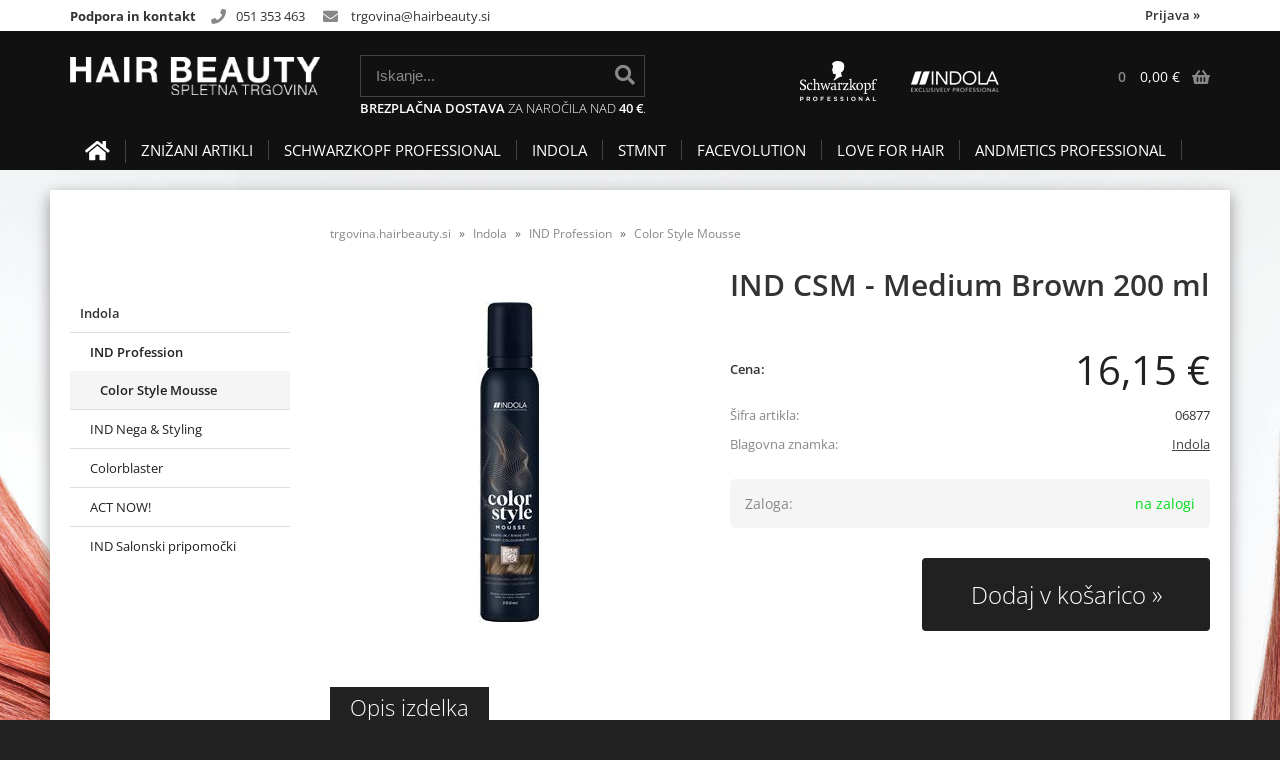

--- FILE ---
content_type: text/html; charset=utf-8
request_url: https://trgovina.hairbeauty.si/izdelek/06877/ind-csm-medium-brown-200-ml
body_size: 18471
content:

<!DOCTYPE html>
<html lang='sl' data-shoptype='B2C' data-skin='hairbeauty' data-userstatus='anonymous'>

<head><meta charset="UTF-8" />
    <meta name="viewport" content='width=device-width, initial-scale=1'/>
    <meta name='mobile-web-app-capable' content='yes'>
<meta name='apple-mobile-web-app-status-bar-style' content='black-translucent'>
<link rel="canonical" href="https://trgovina.hairbeauty.si/izdelek/06877/ind-csm-medium-brown-200-ml" />
<meta name='robots' content='index, follow' /><meta name='Googlebot' content='follow' /><meta name="fragment" content="!">
    <!--[if IE]><meta http-equiv="X-UA-Compatible" content="IE=Edge" /><![endif]-->
    
<style>.product-detail-container{border:1px solid #ccc}.product-detail-container ul li.price{font-weight:bold}.product-detail-container ul li.price p{font-size:15px}.product-detail-image{max-width:202px;overflow:hidden;margin:30px 28px 30px 0;float:left;padding-bottom:5px}.product-detail-image>a{border-radius:5px;-moz-border-radius:5px;-webkit-border-radius:5px;display:block;overflow:hidden;width:200px;position:relative;border:1px solid transparent;margin:0;padding:0}.product-detail-image>a>span,.product-detail-image>ul>li>a>span{position:absolute;top:0;left:0;width:100%;height:100%;display:block;background-color:transparent;filter:progid:DXImageTransform.Microsoft.gradient(startColorstr=#70f5f5f5,endColorstr=#70f5f5f5);zoom:1;background-color:rgba(250,250,250,.7);background-position:center;background-image:url(/img/icon-zoom.png);background-repeat:no-repeat;border-radius:5px;-moz-border-radius:5px;-webkit-border-radius:5px}.product-detail-image>ul>li>a>span{background-image:url(/img/icon-zoom-small.png)}.product-detail-image>ul>li.youtubeThumb>a>span{background-image:none;display:none}.product-detail-image>ul>li.youtubeThumb>a>img{opacity:.8}.product-detail-image>ul>li.youtubeThumb>a:hover>img{opacity:.3}.product-detail-image>ul>li.youtubeThumb>a>.embed-youtube-play{position:absolute;left:calc(50% - 20px);top:calc(50% - 20px);width:40px;height:40px;mask-image:url("/img/icons/fa-circle-play.svg");-webkit-mask-image:url("/img/icons/fa-circle-play.svg");background-color:#fff;mask-repeat:no-repeat;-webkit-mask-repeat:no-repeat;mask-position:center center}.product-detail-image>ul>li.youtubeThumb>a:hover>.embed-youtube-play{background-color:red}.product-detail-image>ul{float:left;margin:0 0 0 -10px}.product-detail-image>ul>li{float:left;margin:10px 0 0 10px;width:60px;height:60px;display:block;position:relative}.product-detail-image>a>img,.product-detail-image>ul>li>a>img{display:block;position:relative;z-index:0;border-radius:5px;-moz-border-radius:5px;-webkit-border-radius:5px}.product-detail-image>ul>li>a>img{width:60px;height:auto}.product-detail-image>ul>li>a{display:block;width:60px;height:60px;border-radius:5px;-moz-border-radius:5px;-webkit-border-radius:5px;border:1px solid #eee;overflow:hidden}.product-detail-rightcol{width:500px;float:right}.product-detail-rightcol>ul{width:500px;float:right;list-style:none;margin:10px 0 20px}.product-detail-rightcol>ul.pricesData{margin:0}.product-detail-rightcol>ul#tableData{margin-top:0}.product-detail-rightcol>ul>li{border-bottom:1px dotted #ccc;padding:5px;display:block;margin:0;font-size:12px;color:gray}.product-detail-rightcol>ul>li>p{float:right;color:#404040}.product-detail-rightcol>ul>li>p>b{font-size:14px}.product-detail-rightcol>ul>li>p>a,.product-detail-shortdesc>div>a{color:#404040;text-decoration:underline}.product-detail-rightcol>ul>li>p>a:hover,.product-detail-shortdesc>div>a:hover{text-decoration:none}.product-detail-rightcol #linkedProducts{width:100%;background:#f5f5f5;border-radius:5px;overflow:hidden;margin:0 0 20px}.product-detail-rightcol #linkedProducts h3{background:#eee;color:#333;font-size:14px;font-weight:600;padding:10px}.product-detail-rightcol #linkedProducts ul li{color:#333;font-size:13px;line-height:18px;font-weight:400;border-top:1px solid #fff;position:relative;padding:0 0 0 36px;overflow:hidden}.product-detail-rightcol #linkedProducts ul li span{font-weight:600;right:10px;top:calc(50% - 9px);position:absolute}.product-detail-rightcol #linkedProducts ul li label{height:56px;display:table-cell;vertical-align:middle;box-sizing:border-box;padding:10px 80px 10px 0}.product-detail-rightcol #linkedProducts ul li label a{color:#333}.product-detail-rightcol #linkedProducts ul li img{display:block;float:left;margin-right:10px}.product-detail-rightcol #linkedProducts ul li a:hover{text-decoration:underline}.product-detail-rightcol #linkedProducts ul li input[type=checkbox]{position:absolute;top:calc(50% - 6px);left:10px}.product-detail-rightcol #social{background:#f5f5f5}#social{margin:0 0 10px;padding:5px}#social .fb-like,#social .twitter-share-button,#social .google-plus{float:right;margin:0 0 0 10px;height:20px!important}#social .fb-like>span{height:22px!important}#social .google-plus{width:60px!important}#social .twitter-share-button{width:80px!important}.product-detail-rightcol .quantity{width:142px;float:right;margin:10px 40px 0 0;border:1px solid #ddd;background:#f5f5f5;padding:10px;-webkit-border-radius:5px;-moz-border-radius:5px;border-radius:5px;color:#606060}.product-detail-rightcol .quantity input{padding:8px;border:1px solid #ccc;background:#fff;color:#404040;-webkit-border-radius:5px;-moz-border-radius:5px;border-radius:5px;box-shadow:inset 0 0 4px #ccc;-webkit-box-shadow:inset 0 0 4px #ccc;-moz-box-shadow:inset 0 0 4px #ccc;width:65px;text-align:right;margin-right:5px;font-size:18px;line-height:18px}.product-detail-rightcol a#product-add,.product-detail-rightcol a#product-inquiry{width:150px;float:right;margin:10px 0;text-align:center;border:1px solid #000;background:#404040;color:#fff;padding:20px 0;font-size:18px;border-radius:10px;-moz-border-radius:10px;-webkit-border-radius:10px;cursor:pointer;-webkit-box-shadow:0 0 4px 0 #aaa;-moz-box-shadow:0 0 4px 0 #aaa;box-shadow:0 0 4px 0 #aaa;display:block}.product-detail-rightcol a:hover#product-add,.product-detail-rightcol a:hover#product-inquiry{background:#505050}.product-detail-rightcol a#product-add.disabled{background-color:#ccc;cursor:default}.product-detail-shortdesc{color:#404040;margin:30px 0 0;background:#f5f5f5;padding:10px;border-radius:5px;-moz-border-radius:5px;-webkit-border-radius:5px;float:right;display:block}.product-detail-shortdesc>div{font-size:12px;line-height:18px}.product-detail-shortdesc table{border-collapse:collapse;font-size:12px;width:100%}.product-detail-shortdesc table tr,.product-detail-desc table tr{border-bottom:1px dotted #ddd}.product-detail-shortdesc table tr td,.product-detail-desc table tr td{padding:5px}.product-detail-shortdesc table tr td{text-align:right}.product-detail-shortdesc table tr th,.product-detail-desc table tr th{padding:5px;font-weight:normal;text-align:left;color:gray}.product-detail-rightcol #freedelivery{display:block;width:100%;margin:-20px 0 20px}.product-detail-rightcol .freedelivery{display:block;padding:10px 0;font-size:13px;line-height:20px;color:#404040;font-weight:400;vertical-align:middle}.product-detail-rightcol .freedelivery:before{content:"";background:url("/img/icons/fas fa-truck.svg") left center no-repeat;width:24px;height:19.2px;display:inline-block;margin-right:20px;vertical-align:middle}.product-detail-rightcol p.freedelivery svg{width:24px;fill:#999;position:absolute;left:40px;top:35px}.product-detail-desc{background:#f5f5f5;padding:10px;border-radius:3px;-moz-border-radius:3px;-webkit-border-radius:3px;box-shadow:0 0 3px #aaa;-webkit-box-shadow:0 0 3px #aaa;-moz-box-shadow:0 0 3px #aaa;margin:40px 0 0}.product-detail-desc h3{border-bottom:1px solid #e5e5e5;padding:10px;font-size:16px;color:#606060;text-shadow:none}.product-detail-desc iframe,#article-title div.desc p iframe{width:640px;height:480px}.product-detail-desc div{padding:10px;font-size:12px;line-height:18px;color:#404040}.product-detail-desc a{color:#404040;text-decoration:underline}.product-detail-desc a:hover{text-decoration:none}.product-detail-desc table tr{font-size:12px;border:dotted 1px #e5e5e5}.product-detail-desc table th,.product-detail-desc table td{padding:5px 15px}.product-detail-desc ul{list-style-type:disc;padding:10px;line-height:18px;color:#404040}.product-detail-desc ul>li{margin:0 0 5px 5px}.product-detail-desc p{padding-top:10px}.unavailable{text-align:center;background:#d86464;border-radius:5px;padding:10px;margin-top:10px;color:#fff}.unavailable h2{margin:0 0 10px;font-size:20px}.unavailable p{font-size:12px}#stock-info{border-radius:5px;-moz-border-radius:5px;-webkit-border-radius:5px;background:#f5f5f5;padding:15px;position:relative;margin-bottom:20px}#stock-info p{color:#404040;font-size:16px;font-weight:bold}#stock-info p a{color:#404040;text-decoration:underline}#stock-info p.stockreminder{margin-top:10px}#stock-info p span{float:right;display:inline-block}#stock-info p span>i{font-style:normal}#stock-info p span.stock-yes{color:#00db1d}#stock-info p span.stock-no{color:red}#stock-info p span.stock-alert{color:#ff8135}#stock-info p span.supply{font-weight:normal;margin-left:10px}#stock-info>i{color:gray;font-size:12px}#stock-info>a[data-tooltip]:link,#stock-info>a[data-tooltip]:visited{position:absolute;text-decoration:none;display:block;font-weight:bold;font-size:14px;line-height:14px;background:gray;color:#fff;-webkit-border-radius:11px;-moz-border-radius:11px;border-radius:11px;width:22px;height:14px;text-align:center;bottom:10px;right:10px;padding:4px 0}#stock-info>a[data-tooltip]:hover{background:#202020}#stock-info>a[data-tooltip]:before{right:3px}article.extra>h3{font-size:16px;margin:40px 0 10px}div.options{float:right;border:solid 2px #404040;border-radius:5px;-moz-border-radius:5px;-webkit-border-radius:5px;margin:10px 0 20px 50px}div.options table{font-size:12px;line-height:12px;width:100%}div.options table th{font-weight:normal;background-color:#404040;color:#fff}div.options table th,div.options table td{text-align:left;padding:6px 20px}div.options table tr{border-bottom:dotted 1px #ccc}div.options table tr:first-child,div.options table tr:last-child{border:none}div.options table td.stock{text-align:center;vertical-align:middle}div.options table td.stock i{font-size:18px}div.options table td.stock .fa-check{color:#50c24e}div.options table td.stock .fa-times{color:red}div.options table th.stock,div.options table td.stock{text-align:center;padding:6px 5px}div.options table th.price,div.options table td.price{text-align:right;padding:6px 10px;white-space:nowrap}div.options table tr.disabled td{color:#aaa}div.options table tr:not(.disabled):hover{background-color:#efefef}div.options table tr:not(.disabled){cursor:pointer}div.options table tr.on{cursor:default;font-weight:bold;background-color:#efefef}div.options table a{color:#404040;text-decoration:underline}div.options table a:hover{text-decoration:none}.options #colorList a,.colors span{width:15px;margin-right:5px;border:solid 1px #efefef}.options span.color{display:inline-block;background-repeat:no-repeat;background-position:center;width:15px;height:15px}.options span.color.half{width:7px}.options span.color.third{width:5px}.options span.color.quarter{width:3px}.options span.color.fifth{width:3px}.options{width:320px;border:1px solid #ddd!important;background:#f5f5f5;padding:20px 20px 10px}.options>div{font-size:12px;color:#606060}.options label{cursor:default;display:block;margin-bottom:8px;font-weight:normal;color:#606060;font-size:12px}.options div#sizeList,.options div#colorList{margin-bottom:15px}.options select#ddlSizes,.options select#ddlColors{padding:8px;border:1px solid #ccc;background:#fff;color:#404040;-webkit-border-radius:5px;-moz-border-radius:5px;border-radius:5px;box-shadow:inset 0 0 4px #ccc;-webkit-box-shadow:inset 0 0 4px #ccc;-moz-box-shadow:inset 0 0 4px #ccc;width:318px}#baguetteBox-overlay{display:none;opacity:0;position:fixed;overflow:hidden;top:0;left:0;width:100%;height:100%;z-index:1000000;background-color:#222;background-color:rgba(0,0,0,.8);-webkit-transition:opacity .5s ease;transition:opacity .5s ease}#baguetteBox-overlay.visible{opacity:1}#baguetteBox-overlay .full-image{display:inline-block;position:relative;width:100%;height:100%;text-align:center}#baguetteBox-overlay .full-image figure{display:inline;margin:0;height:100%}#baguetteBox-overlay .full-image img{display:inline-block;width:auto;height:auto;max-height:100%;max-width:100%;vertical-align:middle;-webkit-box-shadow:0 0 8px rgba(0,0,0,.6);-moz-box-shadow:0 0 8px rgba(0,0,0,.6);box-shadow:0 0 8px rgba(0,0,0,.6)}#baguetteBox-overlay .full-image figcaption{display:block;position:absolute;bottom:0;width:100%;text-align:center;line-height:1.8;white-space:normal;color:#ccc;background-color:#000;background-color:rgba(0,0,0,.6);font-family:sans-serif}#baguetteBox-overlay .full-image:before{content:"";display:inline-block;height:50%;width:1px;margin-right:-1px}#baguetteBox-slider{position:absolute;left:0;top:0;height:100%;width:100%;white-space:nowrap;-webkit-transition:left .4s ease,-webkit-transform .4s ease;transition:left .4s ease,-webkit-transform .4s ease;transition:left .4s ease,transform .4s ease;transition:left .4s ease,transform .4s ease,-webkit-transform .4s ease,-moz-transform .4s ease}#baguetteBox-slider.bounce-from-right{-webkit-animation:bounceFromRight .4s ease-out;animation:bounceFromRight .4s ease-out}#baguetteBox-slider.bounce-from-left{-webkit-animation:bounceFromLeft .4s ease-out;animation:bounceFromLeft .4s ease-out}@-webkit-keyframes bounceFromRight{0%,100%{margin-left:0}50%{margin-left:-30px}}@keyframes bounceFromRight{0%,100%{margin-left:0}50%{margin-left:-30px}}@-webkit-keyframes bounceFromLeft{0%,100%{margin-left:0}50%{margin-left:30px}}@keyframes bounceFromLeft{0%,100%{margin-left:0}50%{margin-left:30px}}.baguetteBox-button#next-button,.baguetteBox-button#previous-button{top:50%;top:calc(50% - 30px);width:44px;height:60px}.baguetteBox-button{position:absolute;cursor:pointer;outline:0;padding:0;margin:0;border:0;-moz-border-radius:15%;border-radius:15%;background-color:#323232;background-color:rgba(50,50,50,.5);color:#ddd;font:1.6em sans-serif;-webkit-transition:background-color .4s ease;transition:background-color .4s ease}.baguetteBox-button:focus,.baguetteBox-button:hover{background-color:rgba(50,50,50,.9)}.baguetteBox-button#next-button{right:2%}.baguetteBox-button#previous-button{left:2%}.baguetteBox-button#close-button{top:20px;right:2%;right:calc(2% + 6px);width:30px;height:30px}.baguetteBox-button svg{position:absolute;left:0;top:0}.baguetteBox-spinner{width:40px;height:40px;display:inline-block;position:absolute;top:50%;left:50%;margin-top:-20px;margin-left:-20px}.baguetteBox-double-bounce1,.baguetteBox-double-bounce2{width:100%;height:100%;-moz-border-radius:50%;border-radius:50%;background-color:#fff;opacity:.6;position:absolute;top:0;left:0;-webkit-animation:bounce 2s infinite ease-in-out;animation:bounce 2s infinite ease-in-out}.baguetteBox-double-bounce2{-webkit-animation-delay:-1s;animation-delay:-1s}@-webkit-keyframes bounce{0%,100%{-webkit-transform:scale(0);transform:scale(0)}50%{-webkit-transform:scale(1);transform:scale(1)}}@keyframes bounce{0%,100%{-webkit-transform:scale(0);-moz-transform:scale(0);transform:scale(0)}50%{-webkit-transform:scale(1);-moz-transform:scale(1);transform:scale(1)}}</style>
<style>@font-face{font-family:'Open Sans';font-style:normal;font-weight:300;src:url('/css/fonts/open-sans-v27-latin-ext_latin-300.eot');src:local(''),url('/css/fonts/open-sans-v27-latin-ext_latin-300.eot?#iefix') format('embedded-opentype'),url('/css/fonts/open-sans-v27-latin-ext_latin-300.woff2') format('woff2'),url('/css/fonts/open-sans-v27-latin-ext_latin-300.woff') format('woff'),url('/css/fonts/open-sans-v27-latin-ext_latin-300.ttf') format('truetype'),url('/css/fonts/open-sans-v27-latin-ext_latin-300.svg#OpenSans') format('svg')}@font-face{font-family:'Open Sans';font-style:normal;font-weight:500;src:url('/css/fonts/open-sans-v27-latin-ext_latin-500.eot');src:local(''),url('/css/fonts/open-sans-v27-latin-ext_latin-500.eot?#iefix') format('embedded-opentype'),url('/css/fonts/open-sans-v27-latin-ext_latin-500.woff2') format('woff2'),url('/css/fonts/open-sans-v27-latin-ext_latin-500.woff') format('woff'),url('/css/fonts/open-sans-v27-latin-ext_latin-500.ttf') format('truetype'),url('/css/fonts/open-sans-v27-latin-ext_latin-500.svg#OpenSans') format('svg')}@font-face{font-family:'Open Sans';font-style:normal;font-weight:400;src:url('/css/fonts/open-sans-v27-latin-ext_latin-regular.eot');src:local(''),url('/css/fonts/open-sans-v27-latin-ext_latin-regular.eot?#iefix') format('embedded-opentype'),url('/css/fonts/open-sans-v27-latin-ext_latin-regular.woff2') format('woff2'),url('/css/fonts/open-sans-v27-latin-ext_latin-regular.woff') format('woff'),url('/css/fonts/open-sans-v27-latin-ext_latin-regular.ttf') format('truetype'),url('/css/fonts/open-sans-v27-latin-ext_latin-regular.svg#OpenSans') format('svg')}@font-face{font-family:'Open Sans';font-style:normal;font-weight:600;src:url('/css/fonts/open-sans-v27-latin-ext_latin-600.eot');src:local(''),url('/css/fonts/open-sans-v27-latin-ext_latin-600.eot?#iefix') format('embedded-opentype'),url('/css/fonts/open-sans-v27-latin-ext_latin-600.woff2') format('woff2'),url('/css/fonts/open-sans-v27-latin-ext_latin-600.woff') format('woff'),url('/css/fonts/open-sans-v27-latin-ext_latin-600.ttf') format('truetype'),url('/css/fonts/open-sans-v27-latin-ext_latin-600.svg#OpenSans') format('svg')}@font-face{font-family:'Open Sans';font-style:normal;font-weight:700;src:url('/css/fonts/open-sans-v27-latin-ext_latin-700.eot');src:local(''),url('/css/fonts/open-sans-v27-latin-ext_latin-700.eot?#iefix') format('embedded-opentype'),url('/css/fonts/open-sans-v27-latin-ext_latin-700.woff2') format('woff2'),url('/css/fonts/open-sans-v27-latin-ext_latin-700.woff') format('woff'),url('/css/fonts/open-sans-v27-latin-ext_latin-700.ttf') format('truetype'),url('/css/fonts/open-sans-v27-latin-ext_latin-700.svg#OpenSans') format('svg')}@font-face{font-family:'Open Sans';font-style:normal;font-weight:800;src:url('/css/fonts/open-sans-v27-latin-ext_latin-800.eot');src:local(''),url('/css/fonts/open-sans-v27-latin-ext_latin-800.eot?#iefix') format('embedded-opentype'),url('/css/fonts/open-sans-v27-latin-ext_latin-800.woff2') format('woff2'),url('/css/fonts/open-sans-v27-latin-ext_latin-800.woff') format('woff'),url('/css/fonts/open-sans-v27-latin-ext_latin-800.ttf') format('truetype'),url('/css/fonts/open-sans-v27-latin-ext_latin-800.svg#OpenSans') format('svg')}</style><link href="/css/general?v=fuuJMM05njo7Yz0Cq5fj4lyqV7is3VVulnSu-3ziHt81" rel="stylesheet"/>

    <script>function docReady(fn){ if (document.readyState==="complete" || document.readyState==="interactive"){ setTimeout(fn,1); } else { document.addEventListener("DOMContentLoaded",fn); } }</script>
    <link rel='shortcut icon' href='/skin/hairbeauty/favicon.ico' /><!-- Global site tag (gtag.js) -->
                                    <script async src='https://www.googletagmanager.com/gtag/js?id=G-LHYM3XVCD6'></script>
                                    <script>
                                      window.dataLayer = window.dataLayer || [];
                                      function gtag(){dataLayer.push(arguments);}
                                      gtag('js', new Date());
                                      gtag('config', 'G-LHYM3XVCD6');
                                    </script><meta property="og:title" content="IND CSM - Medium Brown 200 ml - trgovina.hairbeauty.si" /><meta property="og:type" content="website" /><meta property="og:site_name" content="HAIR BEAUTY d.o.o." /><meta property="og:url" content="https://trgovina.hairbeauty.si/izdelek/06877/ind-csm-medium-brown-200-ml" /><meta property="og:description" content="INDOLA COLOR STYLE MOUSSE – barvna pena Začasna, direktna koloracija brez izpiranja za takojšnje, različne koristi za lase: osvežitev barve, toniranje ..." /><meta property="og:id" content="06877" /><meta property="og:image" content="https://trgovina.hairbeauty.si/image.ashx?id=06877&amp;categoryId=27&amp;size=500&amp;fill=1&amp;.jpg&amp;fill=1&amp;watermark=0" /><meta property="og:image:width" content="500" /><meta property="og:image:height" content="500" /><meta property="product:brand" content="Indola" /><meta property="product:condition" content="new" /><meta property="product:availability" content="in stock" /><meta property="product:price:amount" content="16.149628" /><meta property="product:price:currency" content="EUR" /><title>
	IND CSM - Medium Brown 200 ml - trgovina.hairbeauty.si
</title><meta name="description" content="INDOLA COLOR STYLE MOUSSE – barvna pena Začasna, direktna koloracija brez izpiranja za takojšnje, različne koristi za lase: osvežitev barve, toniranje ..." /><meta name="keywords" content="IND,CSM,Medium,Brown,200,ml" /></head>
<body id="Body1" class="bodyProduct">

<nav id='sidebar' style='display:none'>
<ul class='sidebarTop'></ul>
<ul class='headernav'></ul>
<ul id='sidebarCategories'><li class='home'><a href='/'><i class='fas fa-home'></i></a></li>
<li class='action'><a href='/?view=action'>Znižani artikli</a></li>
<li><a Class='expandable' href='javascript:'></a><a class='toplevel hasChilds dynamic' href='/katalog/1/schwarzkopf-professional' data-id='1' title='Schwarzkopf Professional'>Schwarzkopf Professional</a>
<ul><li><a Class='expandable' href='javascript:'></a><a class='hasChilds dynamic' href='/katalog/6/igora' data-id='6' title='Igora'>Igora</a>
<ul><li><a href='/katalog/32/igora-expert-mousse' data-id='32' title='Igora Expert Mousse'>Igora Expert Mousse</a></li>
</ul>
</li>
<li><a Class='expandable' href='javascript:'></a><a class='hasChilds dynamic' href='/katalog/8/bonacure' data-id='8' title='Bonacure'>Bonacure</a>
<ul><li><a href='/katalog/28/bonacure' data-id='28' title='Bonacure'>Bonacure</a></li>
</ul>
</li>
<li><a href='/katalog/109/colour-alchemy' data-id='109' title='Colour Alchemy'>Colour Alchemy</a></li>
<li><a Class='expandable' href='javascript:'></a><a class='hasChilds dynamic' href='/katalog/12/blond-me' data-id='12' title='Blond Me'>Blond Me</a>
<ul><li><a Class='expandable' href='javascript:'></a><a class='hasChilds dynamic' href='/katalog/40/blond-me' data-id='40' title='Blond Me'>Blond Me</a>
<ul><li><a href='/katalog/85/barva' data-id='85' title='Barva'>Barva</a></li>
<li><a href='/katalog/86/nega' data-id='86' title='Nega'>Nega</a></li>
</ul>
</li>
</ul>
</li>
<li><a href='/katalog/93/chroma-id' data-id='93' title='Chroma ID'>Chroma ID</a></li>
<li><a Class='expandable' href='javascript:'></a><a class='hasChilds dynamic' href='/katalog/97/fibre-clinix' data-id='97' title='Fibre Clinix'>Fibre Clinix</a>
<ul><li><a href='/katalog/98/fibre-clinix-nega-las-doma' data-id='98' title='Fibre Clinix - nega las doma'>Fibre Clinix - nega las doma</a></li>
</ul>
</li>
<li><a href='/katalog/107/scalp-clinix' data-id='107' title='Scalp Clinix'>Scalp Clinix</a></li>
<li><a Class='expandable' href='javascript:'></a><a class='hasChilds dynamic' href='/katalog/11/osis' data-id='11' title='OSiS'>OSiS</a>
<ul><li><a href='/katalog/38/osis' data-id='38' title='Osis'>Osis</a></li>
</ul>
</li>
<li><a Class='expandable' href='javascript:'></a><a class='hasChilds dynamic' href='/katalog/14/oil-ultime' data-id='14' title='Oil Ultime'>Oil Ultime</a>
<ul><li><a href='/katalog/36/oil-ultime' data-id='36' title='Oil Ultime'>Oil Ultime</a></li>
</ul>
</li>
<li><a href='/katalog/108/session-label' data-id='108' title='Session Label'>Session Label</a></li>
<li><a Class='expandable' href='javascript:'></a><a class='hasChilds dynamic' href='/katalog/15/silhouette' data-id='15' title='Silhouette'>Silhouette</a>
<ul><li><a href='/katalog/30/silhouette' data-id='30' title='Silhouette'>Silhouette</a></li>
</ul>
</li>
<li><a Class='expandable' href='javascript:'></a><a class='hasChilds dynamic' href='/katalog/18/goodbye' data-id='18' title='Goodbye'>Goodbye</a>
<ul><li><a href='/katalog/47/goodbye-yellow' data-id='47' title='Goodbye Yellow'>Goodbye Yellow</a></li>
<li><a href='/katalog/105/goodbye-orange' data-id='105' title='Goodbye Orange'>Goodbye Orange</a></li>
</ul>
</li>
<li><a Class='expandable' href='javascript:'></a><a class='hasChilds dynamic' href='/katalog/20/darilni-artikli' data-id='20' title='Darilni artikli'>Darilni artikli</a>
<ul><li><a href='/katalog/35/darilni-artikli' data-id='35' title='Darilni artikli'>Darilni artikli</a></li>
</ul>
</li>
</ul>
</li>
<li><a Class='expandable on' href='javascript:'></a><a class='toplevel hasChilds dynamic on' href='/katalog/2/indola' data-id='2' title='Indola'>Indola</a>
<ul class='expand'><li><a Class='expandable on' href='javascript:'></a><a class='hasChilds dynamic on' href='/katalog/7/ind-profession' data-id='7' title='IND Profession'>IND Profession</a>
<ul class='expand'><li><a class='on selected' href='/katalog/27/color-style-mousse' data-id='27' title='Color Style Mousse'>Color Style Mousse</a></li>
</ul>
</li>
<li><a Class='expandable' href='javascript:'></a><a class='hasChilds dynamic' href='/katalog/9/ind-nega-styling' data-id='9' title='IND Nega & Styling'>IND Nega & Styling</a>
<ul><li><a href='/katalog/90/indola-nega' data-id='90' title='Indola Nega'>Indola Nega</a></li>
<li><a href='/katalog/26/indola-styling' data-id='26' title='Indola Styling'>Indola Styling</a></li>
</ul>
</li>
<li><a Class='expandable' href='javascript:'></a><a class='hasChilds dynamic' href='/katalog/10/colorblaster' data-id='10' title='Colorblaster'>Colorblaster</a>
<ul><li><a href='/katalog/48/ind-colorblaster' data-id='48' title='IND Colorblaster'>IND Colorblaster</a></li>
</ul>
</li>
<li><a href='/katalog/96/act-now' data-id='96' title='ACT NOW!'>ACT NOW!</a></li>
<li><a href='/katalog/64/ind-salonski-pripomocki' data-id='64' title='IND Salonski pripomočki'>IND Salonski pripomočki</a></li>
</ul>
</li>
<li><a Class='expandable' href='javascript:'></a><a class='toplevel hasChilds dynamic' href='/katalog/102/stmnt' data-id='102' title='STMNT'>STMNT</a>
<ul><li><a href='/katalog/103/stmnt-nega' data-id='103' title='STMNT Nega'>STMNT Nega</a></li>
<li><a href='/katalog/104/stmnt-styling' data-id='104' title='STMNT Styling'>STMNT Styling</a></li>
<li><a href='/katalog/106/stmnt-darilni-seti' data-id='106' title='STMNT Darilni seti'>STMNT Darilni seti</a></li>
</ul>
</li>
<li><a class='toplevel' href='/katalog/95/facevolution' data-id='95' title='FACEVOLUTION'>FACEVOLUTION</a></li>
<li><a class='toplevel' href='/katalog/112/love-for-hair' data-id='112' title='LOVE FOR HAIR'>LOVE FOR HAIR</a></li>
<li><a class='toplevel' href='/katalog/114/andmetics-professional' data-id='114' title='Andmetics Professional'>Andmetics Professional</a></li>
</ul><script>
                                docReady(function () {
                                $('ul#sidebarCategories li .expandable').click(function () {
                                    var ulElement = $(this).parent().find('ul:first');
                                    if (ulElement.is(':visible')) {
                                        $(this).removeClass('on').next().removeClass('on');
                                    } else {
                                        $(this).addClass('on').next().addClass('on');
                                    }
                                    ulElement.slideToggle('fast');
                                    return false;
                                }).parent().find('ul:first:not(.expand)').hide();
                                $.each($('ul#sidebarCategories>li.on.toplevel>ul.expand'), function () {
                                    $(this).show();
                                });
                                });
                            </script>
<ul class='sidebarBottom'></ul>
</nav>
<div id='pageBody'>


<div class='contentOverlay'></div>
<div id='bottombar' class='contact'>
    <div class='top'>
        <a class='close' href='javascript:' aria-label='Zapri'></a>
    </div>
    
</div>

<header>
    
<div class="headerBar">
    <div class="headerContainer">
        <span><b>Podpora in kontakt</b><i class="fas fa-phone"></i>051 353 463  <i class="fas fa-envelope"></i>
            <a href='#' onmouseover="this.href='mai' + 'lto:' + 'trgovina' + String.fromCharCode(64) + 'hairbeauty.si'">trgovina<at></at>hairbeauty.si</a></span>
        <div id='user-nav' class='hide'>
            <a href='/login.aspx' id='header-login'>Prijava <span>»</span></a>
        </div>
    </div>
</div>
<div class="headerContainer main">
    <label for='toggleSidebar'><input type='checkbox' id='toggleSidebar' class='nav-trigger' aria-hidden='true' tabindex='-1' style='display:none' /><span></span><span></span><span></span></label>
    <div class="headerBrands">
        <a href="/znamke/1/schwarzkopf-professional"><img src="/skin/hairbeauty/logo-schwarzkopf-white.png" alt="" /></a>
        <a href="/znamke/2/indola"><img src="/skin/hairbeauty/logo-indola-white.png" alt="" /></a>
    </div>
    
<div id='basket' class='hide'>
    <a href='javascript:'  aria-label='Košarica'></a>
    <span class='qtyLabel'>Količina:</span>
    <p class="qty sl">0</p>
    <br />
    <span class='sumLabel'>Znesek:</span>
    <p class='sum'>0,00 <b>€</b></p>
    <div id='basketList'></div>
</div>

<script>
// <!--
docReady(function () {
    
    $('#basket a').click(function () {
        if ($('#basketList div').is(':hidden')) {
            basketOverlay();
        } else {
            basketOverlayClose();
        }
    });
});
// -->
</script>
    
<div id='search' class='hide'>
    <input type='text' autocomplete='off' maxlength='40' inputmode='search' />
    <a href='javascript:' title='Iskanje'><i class='fas fa-search'></i></a>    
</div>

<script>
// <!--
docReady(function() {
    $('#search').find('a').click(function () {
        var obj = $('#search input[type=text]');
        if ((obj.val() == '') || (obj.val() == obj.attr('placeholder'))) return false;
        var needsReload = getParam('search');
        document.location = "/products.aspx?view=search#!search=" + encodeURIComponent(obj.val());
        if (needsReload) location.reload();
    });
    $('#search input[type=text]').keypress(function (e) {
        if (e.which == 13) {
            e.preventDefault();
            $(this).parent().find('a').click();
        }
    });
    $('#search input').attr('placeholder', sSearchTip);



    $('#search input').autocomplete({
        serviceUrl: '/v2/getAjaxSearchResults.ashx',
        minChars: 3,
        triggerSelectOnValidInput: false,
        preserveInput: true,
        groupBy: 'category',
        formatResult: _formatResult,
        onSearchError: function (query, jqXHR, textStatus, errorThrown) {},
        onSelect: function (suggestion) {
            document.location = suggestion.data.url;
        }
    });
    
    function _formatResult(suggestion, currentValue) {
        //console.dir(suggestion);
        if (!currentValue) {
            return suggestion.value;
        }

        var utils = (function () {
            return {
                escapeRegExChars: function (value) {
                    return value.replace(/[|\\{}()[\]^$+*?.]/g, "\\$&");
                },
                createNode: function (containerClass) {
                    var div = document.createElement('div');
                    div.className = containerClass;
                    div.style.position = 'absolute';
                    div.style.display = 'none';
                    return div;
                }
            };
        }());

        var pattern = new RegExp("(" + currentValue.trim().split(" ").join("|") + ")", "gi");
        return suggestion.data.html.replace("[VALUE]", suggestion.value.replace(new RegExp(pattern, 'gi'), '<strong>$1<\/strong>'));
    };


});
// -->
</script>

    <span id='freeShipping'><b>Brezplačna dostava</b> za naročila nad <b class='amount'>40 €</b>.</span>

    <a href='/' id='homelink'></a>
</div>
<div class="headerCategoriesWrapper">
    <nav id='headerCategories' class='hide'><ul><li class='home'><a href='/'><i class='fas fa-home'></i></a></li>
<li class='action'><a href='/?view=action'>Znižani artikli</a></li>
<li><a class='toplevel hasChilds on' href='/katalog/1/schwarzkopf-professional' data-id='1' title='Schwarzkopf Professional'>Schwarzkopf Professional</a>
<ul><li><a class='hasChilds' href='/katalog/6/igora' data-id='6' title='Igora'>Igora</a></li>
<li><a class='hasChilds' href='/katalog/8/bonacure' data-id='8' title='Bonacure'>Bonacure</a></li>
<li><a href='/katalog/109/colour-alchemy' data-id='109' title='Colour Alchemy'>Colour Alchemy</a></li>
<li><a class='hasChilds' href='/katalog/12/blond-me' data-id='12' title='Blond Me'>Blond Me</a></li>
<li><a href='/katalog/93/chroma-id' data-id='93' title='Chroma ID'>Chroma ID</a></li>
<li><a class='hasChilds' href='/katalog/97/fibre-clinix' data-id='97' title='Fibre Clinix'>Fibre Clinix</a></li>
<li><a href='/katalog/107/scalp-clinix' data-id='107' title='Scalp Clinix'>Scalp Clinix</a></li>
<li><a class='hasChilds' href='/katalog/11/osis' data-id='11' title='OSiS'>OSiS</a></li>
<li><a class='hasChilds' href='/katalog/14/oil-ultime' data-id='14' title='Oil Ultime'>Oil Ultime</a></li>
<li><a class='on selected' href='/katalog/108/session-label' data-id='108' title='Session Label'>Session Label</a></li>
<li><a class='hasChilds' href='/katalog/15/silhouette' data-id='15' title='Silhouette'>Silhouette</a></li>
<li><a class='hasChilds' href='/katalog/18/goodbye' data-id='18' title='Goodbye'>Goodbye</a></li>
<li><a class='hasChilds' href='/katalog/20/darilni-artikli' data-id='20' title='Darilni artikli'>Darilni artikli</a></li>
</ul>
</li>
<li><a class='toplevel hasChilds' href='/katalog/2/indola' data-id='2' title='Indola'>Indola</a>
<ul><li><a class='hasChilds' href='/katalog/7/ind-profession' data-id='7' title='IND Profession'>IND Profession</a></li>
<li><a class='hasChilds' href='/katalog/9/ind-nega-styling' data-id='9' title='IND Nega & Styling'>IND Nega & Styling</a></li>
<li><a class='hasChilds' href='/katalog/10/colorblaster' data-id='10' title='Colorblaster'>Colorblaster</a></li>
<li><a href='/katalog/96/act-now' data-id='96' title='ACT NOW!'>ACT NOW!</a></li>
<li><a href='/katalog/64/ind-salonski-pripomocki' data-id='64' title='IND Salonski pripomočki'>IND Salonski pripomočki</a></li>
</ul>
</li>
<li><a class='toplevel hasChilds' href='/katalog/102/stmnt' data-id='102' title='STMNT'>STMNT</a>
<ul><li><a href='/katalog/103/stmnt-nega' data-id='103' title='STMNT Nega'>STMNT Nega</a></li>
<li><a href='/katalog/104/stmnt-styling' data-id='104' title='STMNT Styling'>STMNT Styling</a></li>
<li><a href='/katalog/106/stmnt-darilni-seti' data-id='106' title='STMNT Darilni seti'>STMNT Darilni seti</a></li>
</ul>
</li>
<li><a class='toplevel' href='/katalog/95/facevolution' data-id='95' title='FACEVOLUTION'>FACEVOLUTION</a></li>
<li><a class='toplevel' href='/katalog/112/love-for-hair' data-id='112' title='LOVE FOR HAIR'>LOVE FOR HAIR</a></li>
<li><a class='toplevel' href='/katalog/114/andmetics-professional' data-id='114' title='Andmetics Professional'>Andmetics Professional</a></li>
</ul></nav>
</div>
<script>
// <!--
docReady(function() {

    $("#headerCategories>ul>li>ul").wrap("<div></div>");
    $('#headerCategories>ul>li').hover(
    function () {
        $(this).find('div').show();
    },
    function () {
        $(this).find('div').hide();
    });

});
// -->
</script>
    
</header>
<script>
// <!--
    var bUpperCase = "1";
var sSearchTip = "Iskanje...";
var sEmailInvalid = "Vnešeni e-mail naslov je neveljaven.";
var sEmailMisspelled = "Ste morda mislili";
var sNewsletterTip = "Vnesite svoj e-mail naslov.";
var sNewsletterNotConfirmed = "Prosimo, da obkljukate spodnje soglasje.";
var sNewsletterSuccess = "Prijava je bila uspešna!";
var sNewsletterFailed = "Pri pošiljanju e-mail obvestila o prijavi na prejemanje novic je prišlo do napake :(<br />Prijava je bila kljub temu uspešna.";
var sContactFormSuccess = "Sporočilo je bilo uspešno poslano!";
var sBasketIsEmpty = "Vaša košarica je prazna.";
var bBasketPreviewDisableAutoClose = "0";
var sCompanySourceVasco = "Podatki so bili prebrani iz šifranta naših partnerjev.";
var sCompanySourceVPI = "Podatki so bili prebrani iz Vasco poslovnega imenika (VPI).";
var sCompanySourceVIES = "Podatki so bili prebrani iz uradne <a href='http://ec.europa.eu/taxation_customs/vies/' title='VAT Information Exchange System (VIES)' rel='nofollow' target='_blank'>EU VIES baze</a>.";
var sCompanyDetailsNotFound = "Podatkov o podjetju ni bilo mogoče najti.";
var sErrorTitle = "Prišlo je do nepričakovane napake :(";
var sErrorNotified = "Podrobnosti o napaki so bile posredovane administratorju.";
var sJsPleaseWait = "Trenutek...";
var sJsContinue = "Nadaljuj...";
var sOrderFinishing = "Zaključujem naročilo, samo trenutek...";
var sBasketRemove = "Izdelek je odstranjen.";
var sPaymentRedirect = "Preusmerjam na plačilno stran, samo trenutek...";
var sContactFormNameRequired = "Vnesite ime in priimek.";
var sContactFormEmailRequired = "Vnesite veljaven e-mail naslov.";
var sContactFormPhoneRequired = "Vnesite vašo telefonsko številko.";
var sContactFormPhoneInvalid = "Vnesite veljavno telefonsko številko.";
var sContactFormMessageRequired = "Vnesite sporočilo.";
var sPackagingQuantityUpdateInfo = "Ta artikel je pakiran po {quantity-package} {unit} skupaj, zato ga v količini {quantity-user} {unit} žal ni mogoče naročiti. Količina je bila samodejno popravljena na {quantity-more} {unit}";
var sPackagingQuantityLess = ", lahko pa jo zmanjšate na {quantity-less} {unit}";
var sNewsletterPlaceholder = "Vaš e-mail naslov...";
var sStockReminderAddedSuccess = "Uspešno ste se prijavili na obveščanje o zalogi. Ko bo izdelek ponovno na zalogi, vas obvestimo.";
var sPriceReminderAddedSuccess = "Uspešno ste se prijavili na obveščanje o znižanju cene. Ko se izdelku zniža cena, vas obvestimo.";
var sAvailabilityAskReachedStock = "Zaloga izdelka je manjša kot količina, ki jo želite naročiti. Ga želite kljub temu dodati v košarico?";
var sAvailabilityAskNoStock = "Izdelka ni na zalogi. Ga želite kljub temu dodati v košarico?";
var sYes = "Da";
var sNo = "Ne";
var sjsProductOptions = "Pozabili ste izbrati izvedbo izdelka!";
var sjsProductError = "Tega artikla ni mogoče dodati v košarico. Prosimo, da nas o napaki obvestite.";
var bSlideDown = true;
var wishlistEnabled = false;
var filterStockOnlyCheckedByDefault = false;
var sDecimalSeparator = ",";
var iDefaultCountry = "705";
var iCountrySI = "705";
var iCountryHR = "191";
var iCountryDE = "276";
var iCountryAT = "40";
var iCountryIT = "380";

    // -->
</script>
<div id="contentWrapper">
    <div id='container'>
        

<div class='categoriesWrapper'>
    
    <div id="categories" class="roundbox">
        <h3>Kategorije</h3>
        <ul><li><a class='toplevel hasChilds on' href='/katalog/2/indola' data-id='2' title='Indola'>Indola</a>
<ul><li><a class='hasChilds on' href='/katalog/7/ind-profession' data-id='7' title='IND Profession'>IND Profession</a>
<ul><li><a class='on selected' href='/katalog/27/color-style-mousse' data-id='27' title='Color Style Mousse'>Color Style Mousse</a></li>
</ul>
</li>
<li><a class='hasChilds' href='/katalog/9/ind-nega-styling' data-id='9' title='IND Nega & Styling'>IND Nega & Styling</a></li>
<li><a class='hasChilds' href='/katalog/10/colorblaster' data-id='10' title='Colorblaster'>Colorblaster</a></li>
<li><a href='/katalog/96/act-now' data-id='96' title='ACT NOW!'>ACT NOW!</a></li>
<li><a href='/katalog/64/ind-salonski-pripomocki' data-id='64' title='IND Salonski pripomočki'>IND Salonski pripomočki</a></li>
</ul>
</li>
</ul>
    </div>
    <div id='filtersWrapper'></div>
</div>

<article class='normal-width' >
    <div class='category-path'><a class='home' href='/'>trgovina.hairbeauty.si</a> <b></b> <a href='/katalog/2/indola' title='Indola'>Indola</a> <b></b> <a href='/katalog/7/ind-profession' title='IND Profession'>IND Profession</a> <b></b> <a href='/katalog/27/color-style-mousse' title='Color Style Mousse'>Color Style Mousse</a></div>

    <div id='productDetails' class='product-detail-container roundbox'>
        
        <div class='product-detail-title medium-title' id='productName'>
            <h1 itemprop='name'>IND CSM - Medium Brown 200 ml</h1><meta itemprop='sku' content='06877' /><script type='application/ld+json'>{"@context":"https://schema.org/","@type":"Product","name":"IND CSM - Medium Brown 200 ml ","sku":"06877","description":"INDOLA COLOR STYLE MOUSSE – barvna pena Začasna, direktna koloracija brez izpiranja za takojšnje, različne koristi za lase: osvežitev barve, toniranje, nevtralizacija, pred-pigmentacija in nežna, naravna opora. Pomaga tudi pri zaščiti las pred toplotnimi poškodbami pri stiliranju. Nanos: lase šamponirajte \u0026 jih osušite z brisačo. Uporabite zaščitne rokavice. Peno pred uporabo dobro pretresite in jo obrnite navzdol. Na lase iztisnite količino pene v velikosti pomaranče. Enakomerno porazdelite po laseh in prečešite. Ne izpirajte. Oblikujte lase kot običajno. Izogibajte se stika s tekstilom. Pred vsakim novim nanosom temeljito operite lase, da na njih ni predhodnih ostankov produkta. Pred trajnim kodranjem iz las odstranite vse sledi barve.","image":"https://trgovina.hairbeauty.si/image.ashx?id=06877\u0026categoryId=27\u0026.jpg","offers":{"@type":"Offer","itemCondition":"http://schema.org/NewCondition","price":"16.15","priceCurrency":"EUR","priceValidUntil":"2026-12-30","availability":"https://schema.org/InStock","url":"https://trgovina.hairbeauty.si/izdelek/06877/ind-csm-medium-brown-200-ml"},"brand":{"@type":"Brand","name":"Indola"}}</script>
		    
        </div>

        
        <div class='product-detail-image' id='productImage'>
            <a href='/image.ashx?id=06877&categoryId=27&amp;.jpg' title='IND CSM - Medium Brown 200 ml'><img src='/image.ashx?id=06877&categoryId=27&amp;size=320&amp;fill=1' alt='IND CSM - Medium Brown 200 ml' title='IND CSM - Medium Brown 200 ml' itemprop='image' id='image-06877' /></a>
            
            
            <div id='wishlistWrapper'></div>
        </div>
        

        <div class='product-detail-rightcol'>
            <div id='shortDesc'>
			    
		    </div>
            <div class='clear'></div>
            

            

                <ul class='pricesData'><li class='price vat'>Cena:<p>16,15 €</p></li></ul>
                <ul id='tableData'>	<li class='sku' itemprop='sku' content='06877'>Šifra artikla:<p>06877</p></li>
<li class='customfield sifrant1_naziv'>Blagovna znamka:<p><a href='/znamke/2/indola' title='Prikaži vse izdelke znamke Indola' itemprop='brand' itemtype='http://schema.org/Brand' itemscope id='brand-2'><meta itemprop='name' content='Indola' />Indola</a></p></li><li style='display:none;'><input type='hidden' id='txtUnit' value='200ml' /></li></ul>
                <div class='clear'></div>
                <div id='freedelivery'></div>
                
                <div class='clear'></div>
                <div id='infoWrapper'></div>
                <div id='stock'>
                    <div id='stock-info'>	<p>Zaloga: <span class='stock-yes'>na zalogi</span></p></div>
                </div>
                
			    <div id='optionsWrapper'></div>
                
                 
                
                <div class='clear'></div>
                <span id='basketAdd'>
			        <a href='javascript:' id='product-add' product-id='06877' class='add promptNotEnoughStock' title='Dodaj v košarico' product-stock='48' basket-qty='0'><span>Dodaj v košarico</span></a>
		        </span>
                <div id='quantityWrapper'>
			         
		        </div>

            
            <div class='clear'></div>

            
            <div class='clear'></div>
        </div>
        

        <div class='clear'></div>
	    <input name="ctl00$cphContent$txtProductID" type="hidden" id="cphContent_txtProductID" class="txtProductID" value="06877" />
	    <input type='hidden' id='txtSizeFirst' value='false' />
	    
	    
    </div>
    <div class='clear'></div>

    <div id='longDesc'><div class='product-detail-desc'><h3><span>Opis izdelka</span></h3><div itemprop='description'>INDOLA COLOR STYLE MOUSSE – barvna pena<br />Začasna, direktna koloracija brez izpiranja za takojšnje, različne koristi za lase: osvežitev barve, toniranje, nevtralizacija, pred-pigmentacija in nežna, naravna opora. Pomaga tudi pri zaščiti las pred toplotnimi poškodbami pri stiliranju. Nanos: lase šamponirajte & jih osušite z brisačo. Uporabite zaščitne rokavice. Peno pred uporabo dobro pretresite in jo obrnite navzdol. Na lase iztisnite količino pene v velikosti pomaranče. Enakomerno porazdelite po laseh in prečešite. Ne izpirajte. Oblikujte lase kot običajno. Izogibajte se stika s tekstilom. Pred vsakim novim nanosom temeljito operite lase, da na njih ni predhodnih ostankov produkta. Pred trajnim kodranjem iz las odstranite vse sledi barve.</div></div></div>

    <div id='socialWrapper'>
		
    </div>

    
</article>



<article class='normal-width extra'></article>

<script>
// <!--
docReady(function () {
    var sId = getParameterByName('id');
    setTimeout(function () {
	getProducts('linked', 'random', 20, sId, '<a id="connected-products"></a><h3><span>Povezani izdelki</span></h3>');
}, 250);

setTimeout(function () {
	getProducts('highlighted', 'random', 3, sId, '<a id="highlighted-products"></a><h3><span>Poglej tudi</span></h3>');
}, 500);

setTimeout(function () {
	getProducts('similar', 'random', 3, sId, '<a id="similar-products"></a><h3><span>Podobni izdelki iz iste kategorije</span></h3>');
}, 750);


});

function getProducts(view, sort, limit, id, title, separator, carousel, elemntClass, showCriteria) {
    if (elemntClass == undefined) elemntClass = '';
    if (sort == undefined) sort = '';
    if (view == 'similar' && $('#products-linked').length > 0) return;
    if (view == 'search' && $('#products-linked').length > 0) return;

    var sUrl = '/v2/getAjaxProductsList.ashx'
            + '?limit=' + encodeURIComponent(limit)
            + '&view=' + encodeURIComponent(view.replace('search2', 'search'))
            + '&sort=' + encodeURIComponent(sort)
            + '&id=' + encodeURIComponent(id)
            + '&separator=' + encodeURIComponent(separator);
    if (showCriteria != undefined) sUrl += showCriteria;

    $.ajax({
        type: 'GET',
        url: sUrl,
		data : '{}',
        dataType: 'html',
        success: function (response) {
            if ((response) && (response.indexOf('no-products') == -1) && ($('#products-' + view + ' ul>li').length == 0)) {
                $('article.extra, article.extra-' + elemntClass).append(title);
                $('article.extra, article.extra-' + elemntClass).append("<div id='products-" + view + "'></div>");
                var productsHtml = $("#productList", $(response)).html();
                $('#products-' + view).html(productsHtml);
                $('article.extra, article.extra-' + elemntClass).append("<div class='clear'></div>");
                if (carousel && !isNaN(separator)) {
                    if ($('#products-' + view + ' ul li').length <= separator) {
                        $('article.extra, article.extra-' + elemntClass).find('a.more').hide();
                        return;
                    }
                    $('#products-' + view).prev('h3').andSelf().next('div.clear').andSelf().wrapAll("<div class='carousel " + view + "'></div>");
                    $('.carousel #products-' + view).parent().prepend("<span class='pager'></span>");
                    $('.carousel #products-' + view).parent().prepend("<a href='javascript:' class='next'></a>");
                    $('.carousel #products-' + view).parent().prepend("<a href='javascript:' class='prev'></a>");
                    setCarousel(view);
                }
                if ($('#products-' + view + ' .add').length > 0) {
                    attachAddToBasketButtons(view);
                    refreshQuantity();
                    attachAutoNumericEventToObject();
                }
                attachWishlistButton();
            }
        }
    });
}

function attachAddToBasketButtons(view) {
    $('#products-' + view).on('click', '.add', function (e) {
        //console.log(view);
        var product = {};
        product.id = $(this).attr("product-id");
        if ($(this).closest('.basket').find('input').length > 0) {
            var obj = $(this).closest('.basket').find('input')[0];
            product.qty = AutoNumeric.getAutoNumericElement(obj).getNumericString();
        }
        if (product.qty == undefined) product.qty = 1;
        product.weight = 0;
        product.isCumulativeQty = true;
        //console.dir(product);
        addToBasket(product);
        $(this).addClass("added");
    });
}
// -->
</script>

        <div class='clear'></div>
        
    </div>
</div>
<footer>
    <div id='footerBrandsWrapper' class='hide'>
  <div id='footerBrands'>
    <div id='brandsCarousel'>
<ul>
<li class='id1'><a class='brand id1' href='/znamke/1/schwarzkopf-professional' title='Prikaži vse izdelke znamke Schwarzkopf Professional'><img src='/img/brands/1.png' alt='Schwarzkopf Professional' loading='lazy' /></a></li>
<li class='id2'><a class='brand id2' href='/znamke/2/indola' title='Prikaži vse izdelke znamke Indola'><img src='/img/brands/2.png' alt='Indola' loading='lazy' /></a></li>
<li class='id5'><a class='brand id5' href='/znamke/5/leader' title='Prikaži vse izdelke znamke Leader'><img src='/img/brands/5.png' alt='Leader' loading='lazy' /></a></li>
<li class='id6'><a class='brand id6' href='/znamke/6/andmetics-professional' title='Prikaži vse izdelke znamke Andmetics Professional'><img src='/img/brands/6.png' alt='Andmetics Professional' loading='lazy' /></a></li>
</ul>
    </div>
  <div class='clear'></div>
  </div>
</div>

<div id="footerNewsletterWrapper">
    <div class="footerContainer">
        <h3>PRIJAVA NA E-NOVICE</h3>
        <div id='newsletter' class='form'>
  <input type='email' id='txtNewsletter' />
  <a href='javascript:' id='btnNewsletter' class='send' aria-label='Prijava na e-novice'><i class='fas fa-arrow-circle-right' aria-hidden='true'></i></a></div>
<script>
// <!--
docReady(function() {
  attachNewsletterControls();
});
// -->
</script>

        <div class="clear"></div>
    </div>
</div>

<div class="footerContainer">
    <div class="footerNav">
        <ul>
<li><img class="bisnode" src="https://aaa.bisnode.si/Banner/Banner?companyID=SI1000001584766&amp;type=1&amp;lang=sl-SI" alt="" /></li>
</ul>
<ul>
<li>
<h3>SPLETNO NAKUPOVANJE</h3>
</li>
<li><a href="/products.aspx?view=date">Novosti</a></li>
<li><a href="/products.aspx?view=action">Akcija</a></li>
<li><a href="/content.aspx?id=4">Pogoji poslovanja</a></li>
<li><a href="/content.aspx?id=5">Varovanje podatkov</a></li>
<li><a href='/prijava'>Prijava</a></li>
</ul>
<ul>
<li>
<h3>PODJETJE</h3>
</li>
<li><a href="/content.aspx?id=1">O podjetju</a></li>
<li><a href="/content.aspx?id=1#kjesmo">Kje smo?</a></li>
<li><a href="/content.aspx?id=3">Kontakti</a></li>
<li><a href="/content.aspx?id=6">Katalogi</a></li>
</ul>
<ul>
<li>
<h3>SPREMLJAJTE NAS NA <i class="fab fa-facebook-f-square"></i></h3>
</li>
<li class="social"><b>Schwarzkopf</b> <!--<a href="https://www.facebook.com/schwarzkopfprofessionalslovenia/" title="Schwarzkopf na Facebook-u" rel="nofollow" target="_blank"><img src="/skin/hairbeauty/logo-schwarzkopf-white.png" alt="" /></a>--> <span> <a href="https://www.facebook.com/schwarzkopfprofessionalslovenia/" title="Schwarzkopf na Facebook-u" rel="nofollow noopener" target="_blank"><i class="fab fa-facebook-f"></i></a> <a href="https://www.instagram.com/schwarzkopfpro.slovenia/" title="Schwarzkopf na Instagram-u" rel="nofollow noopener" target="_blank"><i class="fab fa-instagram"></i></a> </span></li>
<li class="social"><b>Indola</b> <!--<a href="https://www.facebook.com/IndolaSlovenia/" title="Indola na Facebook-u" rel="nofollow" target="_blank"><img src="/skin/hairbeauty/logo-indola-white.png" alt="" /></a>--> <span> <a href="https://www.facebook.com/IndolaSlovenia/" title="Indola na Facebook-u" rel="nofollow noopener" target="_blank"><i class="fab fa-facebook-f"></i></a> <a href="https://www.instagram.com/indolaslovenija/" title="Indola na Instagram-u" rel="nofollow noopener" target="_blank"><i class="fab fa-instagram"></i></a> </span></li>
</ul>
<ul class="last">
<li><img class="creditcards" src="/skin/hairbeauty/creditcards.png" alt="Plačilne kartice" loading="lazy" /></li>
</ul>
        <div class="clear"></div>
    </div>
    <div class="clear"></div>

    <div class="lowerfooter">
        trgovina.hairbeauty.si &copy; 2011-2025
        <a class='netit' href='https://www.net-it.si' title='NET-IT - Izdelava spletnih trgovin za Vasco stranke' target='_blank'></a>
    </div>
</div>
    
    <p class='sysinfo'><br /><br />06877 - HAIR BEAUTY d.o.o.: 48, <br /><br />Cene in zaloge osvežene pred 9,97min. 278 artiklov v predpomniniku. Stran naložena v 34ms. </p>
</footer>
<script src="/js/general?v=nv8c267MEpsC7gqPqXiIsGJZ5oxHALRkudkcWyNLIsw1"></script>



<script>
    function successCallback() {
        $('#bottombar a.close').click();
        
    }
</script>
<script src="/js/product?v=TknSrEI702FI_N-BirPCaO6ffZCTP3nnnH_jBoUTAn81"></script>



</div>
<script>
$('#toggleSidebar').click(function () {
  $('#pageBody').toggleClass('toggle');
  $('#sidebar').toggleClass('toggle');
});
docReady(function () {
  if ($('.headerBar').length > 0) {
      var headerBarLocation = $('.headerBar').attr('data-sidebar-location');
      if (!headerBarLocation) headerBarLocation = 'headernav';
      $('.headerBar nav>ul').children().not('[class=notInSidebar]').clone().appendTo('#sidebar>ul' + headerBarLocation);
  }
  if ($('.headerNav').length > 0) {
      var headerNavLocation = $('.headerNav').attr('data-sidebar-location');
      if (!headerNavLocation) headerNavLocation = 'headernav';
      $('.headerNav>nav>ul').children().not('[class=notInSidebar]').clone().appendTo('#sidebar>ul' + headerNavLocation);
  }
  if ($('.addToSidebar').length > 0) {
      var sidebarLocation = $('.addToSidebar').attr('data-sidebar-location');
      if (!sidebarLocation) sidebarLocation = 'sidebarTop';
      $('.addToSidebar').children().not('[class=notInSidebar]').clone().appendTo('#sidebar>ul' + sidebarLocation);
  }
});
</script>

<script>
// <!--
    $(document).ajaxSend(function () {
        $("*").css("cursor", "wait");
        if ($('.ajax_overlay').length==0) $('<div />').addClass('ajax_overlay').prependTo($('body'));
    }).ajaxStop(function () {
        $('.ajax_overlay').remove();
        $("*").css("cursor", "");
    }).ajaxError(function (e, x, settings, exceptionText) {
        var error = {};
        error.url = window.location.href;
        error.ajaxUrl = settings.url;
        error.ajaxData = ""
        if (settings.data) {
            const dataStr = JSON.stringify(settings.data);
            error.ajaxData = dataStr.replace("{", "").replace("}", "").replace(/"/g, "");
        }
        error.statusCode = x.status;
        error.statusText = x.statusText;
        error.responseText = "";
        if (x.responseText) error.responseText = x.responseText;
        error.exceptionText = exceptionText.toString().replace("{", "").replace("}", "").replace("\"", "");
        if ((error.statusCode == 0) && (error.exceptionText == "abort")) return false;
        sendErrorNotification(error);
    
        return false;
    });

    docReady(function () {
        var isCtrl = false;
        $(document).keyup(function (e) {
            if (e.which == 17) isCtrl = false;
        }).keydown(function (e) {
            if (e.which == 17) isCtrl = true;
            if (e.which == 32 && isCtrl == true) {
                $('.sysinfo').show();
                return false;
            }
        });

        if (document.createElement("input").placeholder == undefined) {
            $('[placeholder]').focus(function () {
                var input = $(this);
                if (input.val() == input.attr('placeholder')) {
                    input.val('');
                    input.removeClass('placeholder');
                    if(input.attr('name')=='password') input.attr('type', 'password');
                }
            }).blur(function () {
                var input = $(this);
                if (input.val() == '' || input.val() == input.attr('placeholder')) {
                    input.addClass('placeholder');
                    input.val(input.attr('placeholder'));
                    if(input.attr('name')=='password') input.attr('type', 'text');
                }
            }).blur();
        }
    });
// -->
</script>



<script>gtag('consent', 'default', {
  'analytics_storage': 'granted',  'ad_storage': 'granted'});
</script><script>
  (function(i,s,o,g,r,a,m){i['GoogleAnalyticsObject']=r;i[r]=i[r]||function(){
  (i[r].q=i[r].q||[]).push(arguments)},i[r].l=1*new Date();a=s.createElement(o),
  m=s.getElementsByTagName(o)[0];a.async=1;a.src=g;m.parentNode.insertBefore(a,m)
  })(window,document,'script','//www.google-analytics.com/analytics.js','ga');
  
  ga('create', 'UA-20122516-1', 'trgovina.hairbeauty.si');
ga('require', 'displayfeatures');  ga('send', 'pageview', {'anonymizeIp': true});
</script>


<!--googleoff: index-->

<noscript>
<!--JavaScript Error START-->
<div class='errorwrapper' id='javascript'><div class='errorbox'><div class='message'>
    Ups!<p>Vaš brskalnik ne podpira JavaScript ali pa je le-ta onemogočen.</p>
<p>Zaradi izboljšane uporabniške izkušnje so na spletni strani vgrajene funkcionalnosti, ki pa za delovanje potrebujejo omogočeno izvajanje JavaScript programske kode.<br /><br />Za pravilno delovanje spletne strani, v nastavitvah brskalnika <a href='http://www.enable-javascript.com' title='Kako omogočim JavaScript v mojem brskalniku?' rel='nofollow' target='_blank'>omogočite JavaScript</a> oz. ponastavite nastavitve brskalnika na privzeto raven.</p>
</div></div></div>
<!--JavaScript Error END-->
</noscript>

<!--googleon: index-->
</body>
</html>

--- FILE ---
content_type: text/html; charset=utf-8
request_url: https://trgovina.hairbeauty.si/v2/getAjaxProductsList.ashx?limit=3&view=similar&sort=random&id=06877&separator=undefined&{}
body_size: 269
content:
<div><div id='productList'><input type='hidden' id='autoload' max=1 data-total='4' data-pagesize='16' /><ul class='product-list grid '><li><a href='/izdelek/06870/ind-csm-strawberry-rose-200-ml'><h3>IND CSM - Strawberry Rose 200 ml</h3>	<p class='code'>06870</p>
<span class='img'><img src='/image.ashx?id=06870&categoryId=27&amp;size=160&amp;fill=1&.jpg' alt='' /></span>
</a>
<p class='price'>16,15 €</p>
</li>
<li><a href='/izdelek/06871/ind-csm-silver-lavender-200-ml'><h3>IND CSM - Silver Lavender 200 ml</h3>	<p class='code'>06871</p>
<span class='img'><img src='/image.ashx?id=06871&categoryId=27&amp;size=160&amp;fill=1&.jpg' alt='' /></span>
</a>
<p class='price'>16,15 €</p>
</li>
<li><a href='/izdelek/06872/ind-csm-silver-200-ml'><h3>IND CSM - Silver 200 ml</h3>	<p class='code'>06872</p>
<span class='img'><img src='/image.ashx?id=06872&categoryId=27&amp;size=160&amp;fill=1&.jpg' alt='' /></span>
</a>
<p class='price'>16,15 €</p>
</li>
<li><a href='/izdelek/06873/ind-csm-red-200-ml'><h3>IND CSM - Red 200 ml</h3>	<p class='code'>06873</p>
<span class='img'><img src='/image.ashx?id=06873&categoryId=27&amp;size=160&amp;fill=1&.jpg' alt='' /></span>
</a>
<p class='price'>16,15 €</p>
</li>
</ul>
<div class='clear'></div>
</div><div id='filterList'></div></div>

--- FILE ---
content_type: text/plain
request_url: https://www.google-analytics.com/j/collect?v=1&_v=j102&aip=1&a=1765446932&t=pageview&_s=1&dl=https%3A%2F%2Ftrgovina.hairbeauty.si%2Fizdelek%2F06877%2Find-csm-medium-brown-200-ml&ul=en-us%40posix&dt=IND%20CSM%20-%20Medium%20Brown%20200%20ml%20-%20trgovina.hairbeauty.si&sr=1280x720&vp=1280x720&_u=ICDAgAABAAAAACAAI~&jid=610424693&gjid=157009119&cid=1635737904.1767128650&tid=UA-20122516-1&_gid=1380019582.1767128651&_slc=1&z=118997993
body_size: -572
content:
2,cG-LHYM3XVCD6